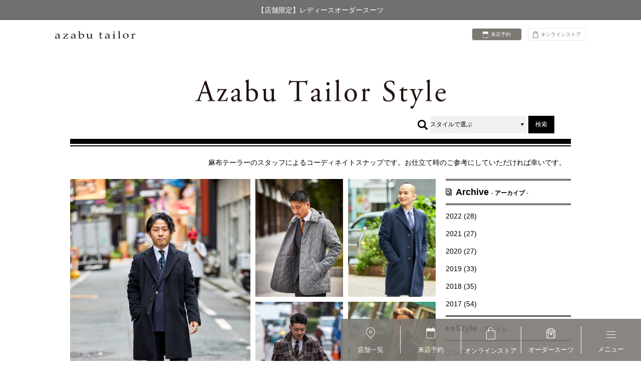

--- FILE ---
content_type: text/html; charset=UTF-8
request_url: https://www.azabutailor.com/snap/?exec=search&snapcat_id2=130
body_size: 51292
content:
<!DOCTYPE HTML>
<html lang="ja">
<head>
	<meta charset="UTF-8">
    <meta name="viewport" content="width=device-width" />
    <title>Azabu Tailor Style</title>

    <meta name="description" content="" />

    <!--  CSS -->
    <link rel="stylesheet" href="https://www.azabutailor.com/snap/wp-content/themes/azabusnap/common/css/reset.css" />
    <link rel="stylesheet" href="https://www.azabutailor.com/snap/wp-content/themes/azabusnap/common/css/base.css" />
    <link rel="stylesheet" href="https://www.azabutailor.com/snap/wp-content/themes/azabusnap/common/css/style.css" />
    <link rel="stylesheet" href="https://www.azabutailor.com/snap/wp-content/themes/azabusnap/common/css/res.css" />
    <link rel="stylesheet" href="/assets/css/style.css" />
    <link rel="stylesheet" href="https://www.azabutailor.com/snap/wp-content/themes/azabusnap/css/detail.css" />
    <link rel="stylesheet" href="https://www.azabutailor.com/snap/wp-content/themes/azabusnap/common/css/animate.css" />


    <!--  JS -->
    <script src="https://ajax.googleapis.com/ajax/libs/jquery/1.7.2/jquery.min.js"></script>
    <script src="https://www.azabutailor.com/snap/wp-content/themes/azabusnap/common/js/footerFixed.js"></script>
	<script src="https://www.azabutailor.com/snap/wp-content/themes/azabusnap/common/js/wow.js"></script>
	<script>
    new WOW().init();
</script>
<link rel="alternate" type="application/rss+xml" title="Azabu Tailor Style&raquo;フィード" href="https://www.azabutailor.com/snap/?feed=rss2">
</head>

<body>
    <!-- ↓wrapper ↓-->
    <header class="l-header" id="js-header">
  <div class="l-header__inner">
    <div class="l-header__announce-bar">
<span class="l-header__announce-bar__txt swiper-wrapper">
<a href="https://www.azabutailor.com/news/newopen-yaesu"  class="swiper-slide l-header__announce-bar-slide">
【八重洲店】  2/20グランドオープンのお知らせ</a>
<a href="https://www.azabutailor.com/news/ladies-order-suit"  class="swiper-slide l-header__announce-bar-slide">
【店舗限定】レディースオーダースーツ</a>
</span>
</div>
    <nav class="l-header__nav -page l-container" id="js-bottom-trigger"><a href="/" tabindex="0">
        <svg class="l-header__logo" role="img" width="183" height="17" title="オーダースーツ・オーダーシャツの麻布テーラー">
          <use xlink:href="/assets/svg/sprite.svg#logo_main"></use>
        </svg></a>
      <ul class="l-header__list">
        <li class="l-header__item -reserve u-display-pc"><a class="u-hover-opacity" href="/shop/" tabindex="0">
                    <svg class="l-header__bag-icon" role="img" width="11" height="14">
                      <use xlink:href="/assets/svg/sprite.svg#icon_calendar"></use>
                    </svg><span>来店予約</span></a></li>        <li class="l-header__item -shop-link"><a class="u-hover-opacity" href="https://azabutailor.store/" target="_blank" rel="noopener" tabindex="0">
            <svg class="l-header__bag-icon" role="img" width="11" height="14">
              <use xlink:href="/assets/svg/sprite.svg#icon_bag-sm"></use>
            </svg><span>オンラインストア</span></a></li>
        <li class="l-header__item u-display-sp">
          <button class="l-header__btn" id="js-header-btn" aria-expanded="false" aria-label="ナビゲーションを開く"><span></span></button>
        </li>
      </ul>
    </nav>
  </div>
  <div class="l-header__menu" id="js-header-menu-nav" aria-hidden="true">
    <div class="l-header__menu__nav-wrapper u-scroll-bar-none">
      <div class="l-header__inner u-display-sp">
        <nav class="l-header__nav"><a href="/" tabindex="-1">
            <svg class="l-header__logo" role="img" width="183" height="17" title="オーダースーツなら麻布テーラー">
              <use xlink:href="/assets/svg/sprite.svg#logo_main"></use>
            </svg></a>
          <ul class="l-header__list">
            <li class="l-header__item -shop-link"><a href="https://azabutailor.store/" tabindex="-1" target="_blank" rel="noopener">
                <svg class="l-header__bag-icon" role="img" width="11" height="14">
                  <use xlink:href="/assets/svg/sprite.svg#icon_bag-sm"></use>
                </svg><span>オンラインストア</span></a></li>
            <li class="l-header__item">
              <button class="l-header__btn" id="js-header-btn-sp" aria-expanded="true" aria-label="ナビゲーションを閉じる" tabindex="-1"><span></span></button>
            </li>
          </ul>
        </nav>
      </div>
      <div class="l-header__menu__nav">
        <nav class="l-footer__nav l-container -main-nav">
          <div class="l-footer__nav-unit -item l-header__nav-unit"><span class="l-footer__heading"><img src="/assets/img/img_footer_item.png" width="34" height="55" loading="lazy" />アイテム</span>
            <ul class="l-footer__nav__list -item l-header__menu__list">
              <li class="l-footer__nav__item l-header__menu__item"><a href="/order/suit/" tabindex="-1">
                  <svg class="icon" role="img" width="11" height="11">
                    <use xlink:href="/assets/svg/sprite.svg#icon_arrow"></use>
                  </svg>オーダースーツ</a></li>
              <li class="l-footer__nav__item l-header__menu__item"><a href="/order/shirt/" tabindex="-1">
                  <svg class="icon" role="img" width="11" height="11">
                    <use xlink:href="/assets/svg/sprite.svg#icon_arrow"></use>
                  </svg>オーダーシャツ</a></li>
              <li class="l-footer__nav__item l-header__menu__item"><a href="/order/jacket/" tabindex="-1">
                  <svg class="icon" role="img" width="11" height="11">
                    <use xlink:href="/assets/svg/sprite.svg#icon_arrow"></use>
                  </svg>オーダージャケット</a></li>
              <li class="l-footer__nav__item l-header__menu__item"><a href="/order/slacks/" tabindex="-1">
                  <svg class="icon" role="img" width="11" height="11">
                    <use xlink:href="/assets/svg/sprite.svg#icon_arrow"></use>
                  </svg>オーダースラックス</a></li>
              <li class="l-footer__nav__item l-header__menu__item"><a href="/special/ceremonialwear/" tabindex="-1">
                  <svg class="icon" role="img" width="11" height="11">
                    <use xlink:href="/assets/svg/sprite.svg#icon_arrow"></use>
                  </svg>フォーマル</a></li>
              <li class="l-footer__nav__item l-header__menu__item"><a href="/feature/overcoat-collection-2025/" tabindex="-1">
                  <svg class="icon" role="img" width="11" height="11">
                    <use xlink:href="/assets/svg/sprite.svg#icon_arrow"></use>
                  </svg>オーダーコート</a></li>
              <li class="l-footer__nav__item l-header__menu__item -col-one"><a href="/order/others/" tabindex="-1">
                  <svg class="icon" role="img" width="11" height="11">
                    <use xlink:href="/assets/svg/sprite.svg#icon_arrow"></use>
                  </svg>その他のオーダー・レディメイド</a></li>
            </ul>
          </div>
          <div class="l-footer__nav-unit -obsession l-header__nav-unit"><span class="l-footer__heading"><img src="/assets/img/img_footer_obsession.png" width="34" height="57" loading="lazy" />こだわり</span>
            <ul class="l-footer__nav__list -obsession l-header__menu__list">
              <li class="l-footer__nav__item l-header__menu__item -col-one"><a href="/order/" tabindex="-1">
                  <svg class="icon" role="img" width="11" height="11">
                    <use xlink:href="/assets/svg/sprite.svg#icon_arrow"></use>
                  </svg>麻布テーラーのオーダーについて</a></li>
              <li class="l-footer__nav__item l-header__menu__item"><a href="/order/fabric/" tabindex="-1">
                  <svg class="icon" role="img" width="11" height="11">
                    <use xlink:href="/assets/svg/sprite.svg#icon_arrow"></use>
                  </svg>オーダースーツの生地</a></li>
              <li class="l-footer__nav__item l-header__menu__item"><a href="/order/manufacturing/" tabindex="-1">
                  <svg class="icon" role="img" width="11" height="11">
                    <use xlink:href="/assets/svg/sprite.svg#icon_arrow"></use>
                  </svg>国内縫製工場</a></li>
            </ul>
          </div>
          <div class="l-footer__nav-unit -contents l-header__nav-unit"><span class="l-footer__heading"><img src="/assets/img/img_footer_contents.png" width="34" height="55" loading="lazy" />コンテンツ</span>
            <ul class="l-footer__nav__list -contents l-header__menu__list">
              <li class="l-footer__nav__item l-header__menu__item"><a href="/blogs/" tabindex="-1">
                  <svg class="icon" role="img" width="11" height="11">
                    <use xlink:href="/assets/svg/sprite.svg#icon_arrow"></use>
                  </svg>スタッフブログ</a></li>
              <li class="l-footer__nav__item l-header__menu__item"><a href="/feature/" tabindex="-1">
                  <svg class="icon" role="img" width="11" height="11">
                    <use xlink:href="/assets/svg/sprite.svg#icon_arrow"></use>
                  </svg>おすすめ特集</a></li>
              <!-- <li class="l-footer__nav__item l-header__menu__item"><a href="/snap/" tabindex="-1">
                  <svg class="icon" role="img" width="11" height="11">
                    <use xlink:href="/assets/svg/sprite.svg#icon_arrow"></use>
                  </svg>スタッフスナップ</a></li> -->
              <li class="l-footer__nav__item l-header__menu__item"><a href="/catalog/" tabindex="-1">
                  <svg class="icon" role="img" width="11" height="11">
                    <use xlink:href="/assets/svg/sprite.svg#icon_arrow"></use>
                  </svg>カタログ</a></li>
              <li class="l-footer__nav__item l-header__menu__item"><a href="/news/" tabindex="-1">
                  <svg class="icon" role="img" width="11" height="11">
                    <use xlink:href="/assets/svg/sprite.svg#icon_arrow"></use>
                  </svg>お知らせ</a></li>
              <li class="l-footer__nav__item l-header__menu__item"><a href="/members/" tabindex="-1">
                  <svg class="icon" role="img" width="11" height="11">
                    <use xlink:href="/assets/svg/sprite.svg#icon_arrow"></use>
                  </svg>メールマガジン</a></li>
              <li class="l-footer__nav__item l-header__menu__item"><a href="/memberscard/" tabindex="-1">
                  <svg class="icon" role="img" width="11" height="11">
                    <use xlink:href="/assets/svg/sprite.svg#icon_arrow"></use>
                  </svg>メンバーズカード</a></li>
              <li class="l-footer__nav__item l-header__menu__item"><a href="/giftcard/" tabindex="-1">
                  <svg class="icon" role="img" width="11" height="11">
                    <use xlink:href="/assets/svg/sprite.svg#icon_arrow"></use>
                  </svg>ギフトカード</a></li>
            </ul>
          </div>
          <div class="l-footer__nav-unit -guide l-header__nav-unit"><span class="l-footer__heading"><img src="/assets/img/img_footer_guide.png" width="34" height="58" loading="lazy" />ガイド</span>
            <ul class="l-footer__nav__list -guide l-header__menu__list">
              <li class="l-footer__nav__item l-header__menu__item"><a href="/qanda/" tabindex="-1">
                  <svg class="icon" role="img" width="11" height="11">
                    <use xlink:href="/assets/svg/sprite.svg#icon_arrow"></use>
                  </svg>よくある質問</a></li>
              <li class="l-footer__nav__item l-header__menu__item"><a href="/contact/" tabindex="-1">
                  <svg class="icon" role="img" width="11" height="11">
                    <use xlink:href="/assets/svg/sprite.svg#icon_arrow"></use>
                  </svg>お問合わせ</a></li>
            </ul>
          </div>
          <div class="l-footer__nav-unit -outline l-header__nav-unit">
            <ul class="l-footer__nav__list -outline l-header__menu__list">
              <li class="l-footer__nav__item -outline l-header__menu__item"><a href="/company/" tabindex="-1">会社概要</a></li>
              <li class="l-footer__nav__item -outline l-header__menu__item"><a href="/privacy-policy/" tabindex="-1">プライバシーポリシー</a></li>
              <li class="l-footer__nav__item -outline l-header__menu__item"><a href="/about-this-site/" tabindex="-1">サイトについて</a></li>
              <li class="l-footer__nav__item -outline l-header__menu__item"><a href="/settlement/" tabindex="-1">資金決済法第13条に基づく表示</a></li>
              <li class="l-footer__nav__item -outline l-header__menu__item"><a href="/sitemap/" tabindex="-1">サイトマップ</a></li>
            </ul>
          </div>
        </nav>
        <div class="l-footer__banner l-header__menu__banner l-container"><a class="l-footer__image l-header__menu__image u-hover-opacity" href="https://azabutailor.store/" tabindex="-1" target="_blank" rel="noopener">
            <picture>
              <source srcset="/assets/img/img_bnr_online.webp" type="image/webp" /><img src="/assets/img/img_bnr_online.jpg" alt="オンラインストア" width="670" height="200" loading="lazy" />
            </picture>
          </a>
          <a class="l-footer__image l-header__menu__image u-hover-opacity" href="https://page.line.me/092bgmxc?openQrModal=true" tabindex="-1" target="_blank" rel="noopener">
            <picture>
              <source srcset="/assets/img/img_bnr_line.webp" type="image/webp" /><img src="/assets/img/img_bnr_line.jpg" alt="公式LINEアカウント" width="670" height="200" loading="lazy" />
            </picture>
          </a>
        </div>
      </div>
    </div>
  </div>
  <div class="l-header__menu__bottom-unit" id="js-header-bottom-menu-child" aria-hidden="true">
    <nav class="l-header__menu__bottom-nav">
      <ul class="l-header__menu__bottom-list">
        <li class="l-header__menu__bottom-item"><a class="l-header__menu__bottom-link" href="/shop/">
            <picture class="l-header__menu__bottom-alternate-icon">
              <source srcset="/assets/img/icon_shop-list_01.webp" type="image/webp" /><img src="/assets/img/icon_shop-list_01.png" alt="" width="76" height="104" loading="lazy" />
            </picture>
            <div class="l-header__menu__bottom-item__inner">
              <!-- <span class="l-header__menu__bottom-txt">ダミーコピー</span>--><span class="l-header__menu__bottom-txt"><strong>店舗一覧</strong>
                <svg class="l-header__menu__bottom-icon" role="img" width="11" height="11">
                  <use xlink:href="/assets/svg/sprite.svg#icon_arrow_white"></use>
                </svg></span>
            </div>
          </a></li>
        <li class="l-header__menu__bottom-item"><a class="l-header__menu__bottom-link" href="/shop/">
            <picture class="l-header__menu__bottom-alternate-icon">
              <source srcset="/assets/img/icon_reserve.webp" type="image/webp" /><img src="/assets/img/icon_reserve.png" alt="" width="76" height="104" loading="lazy" />
            </picture>
            <div class="l-header__menu__bottom-item__inner">
              <!-- <span class="l-header__menu__bottom-txt">LINEで便利</span>--><span class="l-header__menu__bottom-txt"><strong>来店予約</strong>
                <svg class="l-header__menu__bottom-icon" role="img" width="11" height="11">
                  <use xlink:href="/assets/svg/sprite.svg#icon_arrow_white"></use>
                </svg></span>
            </div>
          </a></li>
        <li class="l-header__menu__bottom-item -close">
          <button id="js-header-close"><span>
              <svg role="img" width="20" height="20">
                <use xlink:href="/assets/svg/sprite.svg#icon_close_header"></use>
              </svg></span><span class="l-header__menu__bottom-txt -close">閉じる</span></button>
        </li>
      </ul>
    </nav>
  </div>
  <div class="l-header__bottom-bar" id="js-header-bottom-menu">
    <nav class="l-header__bottom-bar__nav">
      <ul class="l-header__bottom-bar__list">
        <li class="l-header__bottom-bar__item"><a href="/shop/">
            <svg class="l-header__bottom-bar__icon" role="img" width="18" height="22">
              <use xlink:href="/assets/svg/sprite.svg#icon_location"></use>
            </svg><span>店舗一覧</span></a></li>
        <li class="l-header__bottom-bar__item"><a href="/shop/">
            <svg class="l-header__bottom-bar__icon" role="img" width="18" height="22">
              <use xlink:href="/assets/svg/sprite.svg#icon_calendar"></use>
            </svg><span>来店予約</span></a></li>
        <li class="l-header__bottom-bar__item"><a href="https://azabutailor.store/" target="_blank" rel="noopener">
            <svg class="l-header__bottom-bar__icon" role="img" width="18" height="24">
              <use xlink:href="/assets/svg/sprite.svg#icon_bag"></use>
            </svg><span>オンライン<br class="u-display-sp" aria-hidden="true" />ストア</span></a></li>
        <li class="l-header__bottom-bar__item -suits"><a href="/order/suit/">
            <svg class="l-header__bottom-bar__icon" role="img" width="18" height="20">
              <use xlink:href="/assets/svg/sprite.svg#icon_suits"></use>
            </svg><span>オーダー<br class="u-display-sp" aria-hidden="true" />スーツ</span></a></li>
        <li class="l-header__bottom-bar__item">
          <button id="js-bottom-btn">
            <svg class="l-header__bottom-bar__icon -deco" role="img" width="18" height="13">
              <use xlink:href="/assets/svg/sprite.svg#icon_menu"></use>
            </svg><span>メニュー</span>
          </button>
        </li>
      </ul>
    </nav>
  </div>
</header>    <div id="wrapper" class="l-wrapper">


    <!-- 旧ヘッダー -->
    <div class="ttl-header">
		<h1><a href="https://www.azabutailor.com/snap?new=1"><img src="https://www.azabutailor.com/snap/wp-content/themes/azabusnap/img/base/logo.png" width="500"  alt="Azabu Tailor Style"/></a></h1>
       	<div class="headBtm">
		<div class="update"><!--LAST UPDATE：--><span>&nbsp;</span></div>
		<div class="searchArea">
		<span><img src="https://www.azabutailor.com/snap/wp-content/themes/azabusnap/img/base/ico_search.png" width="20" height="20" alt=""/></span>
		    <form action="https://www.azabutailor.com/snap" method="GET">
			<div class="custom">
			  <input type="hidden" name="exec" value="search">
			  <select name="snapcat_id">
			  <option value="">スタイルで選ぶ</option>

                        　　　　　　　　<option value="73">コート</option>
                        　　　　　　　　<option value="2">スーツ</option>
                        　　　　　　　　<option value="3">ジャケット</option>
                                    </select>
                        </div>
                    <button type="submit">検索</button>
            　　　   </form>
                    </div>
                    </div>
            </div>
    <!-- 旧ヘッダー -->





    <div class="l-wrapper__background u-scroll-bar-none" id="js-wrapper" aria-hidden="true"></div>
        <!-- ↓headerArea ↓-->

        <!-- ↑headerArea↑-->

        <!-- ↓mainArea ↓-->
        <div id="main">
		<div class="greeting">麻布テーラーのスタッフによるコーディネイトスナップです。お仕立て時のご参考にしていただければ幸いです。</div>




<div class="contents">


<!-- ↓layout01 ↓-->
<div class="layout01">

<div class="left">
<a href="https://www.azabutailor.com/snap/?post_type=snap&#038;p=2256">
<figure class="bPh">
<img src="https://www.azabutailor.com/snap/wp-content/uploads/2020/10/nakamaru02.jpg" width="360" />
<figcaption class="wow fadeInUp"data-wow-delay="0.1s">
	<h3>黒のシングルチェスターフィールドコート。シンプルなコーディネイトのため大柄のネクタイでアクセントを。</h3>
	<p></p>
</figcaption>
</figure>
</a>
 </div>

<div class="right">
<a href="https://www.azabutailor.com/snap/?post_type=snap&#038;p=2317">
<figure class="sPh">
<img src="https://www.azabutailor.com/snap/wp-content/uploads/2020/10/IMG_1416.jpg" width="175" />
<figcaption class="wow fadeInUp"data-wow-delay="0.1s">
	<h3>クラシックなスーツにもマッチするよう ナイロンキルティングを英国の老舗生地メーカーであるAbraham Moon社のラムズウールのブリテッシュドネガルツィードに載せ替え。スリムなシルエットと着脱可能なフードもアクセントになり、カジュアルスタイルにも着回せる。</h3>
	<p></p>
</figcaption>
</figure>
</a>
<a href="https://www.azabutailor.com/snap/?post_type=snap&#038;p=2236">
<figure class="sPh">
<img src="https://www.azabutailor.com/snap/wp-content/uploads/2020/10/harada02.jpg" width="175" />
<figcaption class="wow fadeInUp"data-wow-delay="0.1s">
	<h3>どんなコーディネイトにも合わせやすいネイビーのシングル チェスターフィールドコートです。</h3>
	<p></p>
</figcaption>
</figure>
</a>
<a href="https://www.azabutailor.com/snap/?post_type=snap&#038;p=2295">
<figure class="sPh">
<img src="https://www.azabutailor.com/snap/wp-content/uploads/2020/10/DSC09986.jpg" width="175" />
<figcaption class="wow fadeInUp"data-wow-delay="0.1s">
	<h3>フランネルで仕立てたロング丈のダブルアルスターコート。存在感あるチェック柄に同トーンのホームスパンの無地スーツを合わせ、トレンドのカントリースタイルに。このコートを羽織るだけで様になります。</h3>
	<p></p>
</figcaption>
</figure>
</a>
<a href="https://www.azabutailor.com/snap/?post_type=snap&#038;p=2259">
<figure class="sPh">
<img src="https://www.azabutailor.com/snap/wp-content/uploads/2020/10/kawakami01.jpg" width="175" />
<figcaption class="wow fadeInUp"data-wow-delay="0.1s">
	<h3>トレンド感ある大柄ヘリンボーン&グリーンカラーのツイード素材をセレクト。カジュアルコーディネイトにはニットとコーデュロイのパンツを。</h3>
	<p></p>
</figcaption>
</figure>
</a>
</div>
</div>
<!-- ↑layout01↑-->

<!-- ↓layout02 ↓-->
<div class="layout02">

<div class="left">
<a href="https://www.azabutailor.com/snap/?post_type=snap&#038;p=2314">
<figure class="sPh">
<img src="https://www.azabutailor.com/snap/wp-content/uploads/2020/10/IMG_1875.jpg" width="175" />
<figcaption class="wow fadeInUp"data-wow-delay="0.1s">
	<h3>クラシックなスーツにもマッチするよう ナイロンキルティングを英国の老舗生地メーカーであるAbraham Moon社のラムズウールのブリテッシュドネガルツィードに載せ替え。スリムなシルエットと着脱可能なフードもアクセントになり、カジュアルスタイルにも着回せる。</h3>
	<p></p>
</figcaption>
</figure>
</a>
<a href="https://www.azabutailor.com/snap/?post_type=snap&#038;p=2305">
<figure class="sPh">
<img src="https://www.azabutailor.com/snap/wp-content/uploads/2020/10/IMG_2056.jpg" width="175" />
<figcaption class="wow fadeInUp"data-wow-delay="0.1s">
	<h3>スポーティーに着こなせるヒザ上丈のコート。ラグランスリーブですが、やや細めの袖筒になっており、スタイリッシュなフォルムが特的。表生地には、ざっくりとしたホームスパン風ツィードウールを採用。ネイビーやブルー等4色の糸でざっくりと織り込んだ暖かみのある素材感が魅力の一着。</h3>
	<p></p>
</figcaption>
</figure>
</a>
<a href="https://www.azabutailor.com/snap/?post_type=snap&#038;p=2153">
<figure class="sPh">
<img src="https://www.azabutailor.com/snap/wp-content/uploads/2020/03/P2A0089_atari.jpg" width="175" />
<figcaption class="wow fadeInUp"data-wow-delay="0.1s">
	<h3>ベージュ、ブルーの３色が使われたチェック柄ジャケットです。主張のある柄なので、シャツやパンツなどをブラウン系でまとめ、落ち着いた雰囲気を足しています。</h3>
	<p></p>
</figcaption>
</figure>
</a>
<a href="https://www.azabutailor.com/snap/?post_type=snap&#038;p=2291">
<figure class="sPh">
<img src="https://www.azabutailor.com/snap/wp-content/uploads/2020/10/IMG_1980.jpg" width="175" />
<figcaption class="wow fadeInUp"data-wow-delay="0.1s">
	<h3>正統派のアルスターコート。ヘビーウェイトの重厚な生地感が特徴でリッチな雰囲気が有ります。重くなりすぎないよう少し明るいトーンのブルー地をセレクト。</h3>
	<p></p>
</figcaption>
</figure>
</a>
</div>

<div class="right">
<a href="https://www.azabutailor.com/snap/?post_type=snap&#038;p=2308">
<figure class="bPh">
<img src="https://www.azabutailor.com/snap/wp-content/uploads/2020/10/IMG_1640.jpg" width="360" />
<figcaption class="wow fadeInUp"data-wow-delay="0.1s">
	<h3>NEW BURGHLEY JACKET 2LAYERニューバーレー ジャケット 2レイヤーは 撥水機能のある2layer素材を使用。フロントのデザイン・バックのセンターベントがポイントで、カジュアルだけでなく、ビジネスシーンでも活躍するモデル。</h3>
	<p></p>
</figcaption>
</figure>
</a>
 </div>
</div>
<!-- ↑layout02↑-->

<!-- ↓layout03 ↓-->
<div class="layout03">

<div class="left">
<a href="https://www.azabutailor.com/snap/?post_type=snap&#038;p=2320">
<figure class="sPh">
<img src="https://www.azabutailor.com/snap/wp-content/uploads/2020/10/03.jpg" width="175" />
<figcaption class="wow fadeInUp"data-wow-delay="0.1s">
	<h3>少しゆとりをとったラグランスリーブコート。既製品ではあまり見ない、オーダーならではの大柄のハウンドトゥース柄コートです。</h3>
	<p></p>
</figcaption>
</figure>
</a>
<a href="https://www.azabutailor.com/snap/?post_type=snap&#038;p=2143">
<figure class="sPh">
<img src="https://www.azabutailor.com/snap/wp-content/uploads/2020/03/P2A0019_atari.jpg" width="175" />
<figcaption class="wow fadeInUp"data-wow-delay="0.1s">
	<h3>金のメタルボタンやチェンジポケット、サイドベンツなどアメリカンクラシックなブレザーを意識しています。ボタンダウンシャツを合わせ、統一感が出るようにしました。</h3>
	<p></p>
</figcaption>
</figure>
</a>
</div>

<div class="center">
<a href="https://www.azabutailor.com/snap/?post_type=snap&#038;p=2283">
<figure class="bPh">
<img src="https://www.azabutailor.com/snap/wp-content/uploads/2020/10/IMG_1794.jpg" width="360" />
<figcaption class="wow fadeInUp"data-wow-delay="0.1s">
	<h3>ジャケットの裾が隠れる長めの着丈のドレスピーコート。ビジネススーツにマッチするようカシミヤ混の生地で仕立てました。オンオフ兼用を考えサイズ感は少しタイトに。</h3>
	<p></p>
</figcaption>
</figure>
</a>
 </div>

<div class="right">
<a href="https://www.azabutailor.com/snap/?post_type=snap&#038;p=2324">
<figure class="sPh">
<img src="https://www.azabutailor.com/snap/wp-content/uploads/2020/10/DSC00109.jpg" width="175" />
<figcaption class="wow fadeInUp"data-wow-delay="0.1s">
	<h3>ロング丈のチェスターフィールドコートはコーディネイトに重圧感をプラスします。英国的なグレンチェックスーツと、ヘリンボーン地のワントーンコーディネイトです。チャコールグレイはシックで男らしさが醸し出ます。</h3>
	<p></p>
</figcaption>
</figure>
</a>
<a href="https://www.azabutailor.com/snap/?post_type=snap&#038;p=2169">
<figure class="sPh">
<img src="https://www.azabutailor.com/snap/wp-content/uploads/2020/03/P2A0185_atari.jpg" width="175" />
<figcaption class="wow fadeInUp"data-wow-delay="0.1s">
	<h3>よく見ると格子状の模様が見えるバスケット織りされた生地を使ったジャケットです。一見ベーシックな生地に見えますが、ざっくりした生地感がカジュアルな雰囲気も醸してくれます。</h3>
	<p></p>
</figcaption>
</figure>
</a>
</div>

</div>
<!-- ↑layout03↑-->

<div class="pager">
<ul>

<li>1</li>
<li><a href="?pgnum=2">2</a></li>
<li class="arrow"><a href="?pgnum=2">次へ <img src="https://www.azabutailor.com/snap/wp-content/themes/azabusnap/img/base/arrow_r.jpg" width="17" /></a></li></ul>
</div>

</div>






<div class="menu">
  <dl class="arc">
    <dt>Archive<span>- アーカイブ -</span></dt>

          <dd><a href="/snap/?exec=search&snapcat_id2=145">2022 (28)</a></dd>

          <dd><a href="/snap/?exec=search&snapcat_id2=147">2021 (27)</a></dd>

          <dd><a href="/snap/?exec=search&snapcat_id2=130">2020 (27)</a></dd>

          <dd><a href="/snap/?exec=search&snapcat_id2=102">2019 (33)</a></dd>

          <dd><a href="/snap/?exec=search&snapcat_id2=81">2018 (35)</a></dd>

          <dd><a href="/snap/?exec=search&snapcat_id2=11">2017 (54)</a></dd>

    
  </dl>

  <dl class="cate">
    <dt>Style<span>- スタイル -</span></dt>

          <dd><a href="/snap/?exec=search&snapcat_id=101">ブレザー (9)</a></dd>

          <dd><a href="/snap/?exec=search&snapcat_id=73">コート (57)</a></dd>

          <dd><a href="/snap/?exec=search&snapcat_id=2">スーツ (94)</a></dd>

          <dd><a href="/snap/?exec=search&snapcat_id=3">ジャケット (44)</a></dd>

    
  </dl>
</div>

</div>
<!-- ↑mainArea↑-->

<!-- ↓footerArea ↓-->

<!-- <footer>
 <p class="txt">（スタッフ着用商品は、私物のため過去の生地や、すでに品切れた生地や商品もございますので、価格を記載しておりません。<br>
同生地が品切れの場合でも、似よりの生地もご用意しておりますので、スタッフまでご相談ください。豊富な生地の中から、お気に入りいただける生地をご提案させていただきます。）</p>

 © Azabu tailor All Rights Reserved.
 </footer> -->
<!-- ↑footerArea↑-->



</div>
<!-- ↑wrapper↑-->

<footer class="l-footer">
  <div class="l-footer__inner l-container">
    <nav class="l-footer__nav">
      <div class="l-footer__nav-unit-wrapper">
        <div class="l-footer__nav-unit -item"><span class="l-footer__heading"><img src="/assets/img/img_footer_item.png" width="34" height="55" loading="lazy" />アイテム</span>
          <ul class="l-footer__nav__list -item">
            <li class="l-footer__nav__item"><a href="/order/suit/" class="u-hover-opacity">
                <svg class="icon" role="img" width="11" height="11">
                  <use xlink:href="/assets/svg/sprite.svg#icon_arrow"></use>
                </svg>オーダースーツ</a></li>
            <li class="l-footer__nav__item"><a href="/order/shirt/" class="u-hover-opacity">
                <svg class="icon" role="img" width="11" height="11">
                  <use xlink:href="/assets/svg/sprite.svg#icon_arrow"></use>
                </svg>オーダーシャツ</a></li>
            <li class="l-footer__nav__item"><a href="/order/jacket/" class="u-hover-opacity">
                <svg class="icon" role="img" width="11" height="11">
                  <use xlink:href="/assets/svg/sprite.svg#icon_arrow"></use>
                </svg>オーダージャケット</a></li>
            <li class="l-footer__nav__item"><a href="/order/slacks/" class="u-hover-opacity">
                <svg class="icon" role="img" width="11" height="11">
                  <use xlink:href="/assets/svg/sprite.svg#icon_arrow"></use>
                </svg>オーダースラックス</a></li>
            <li class="l-footer__nav__item -col-one"><a href="/special/ceremonialwear/" class="u-hover-opacity">
                <svg class="icon" role="img" width="11" height="11">
                  <use xlink:href="/assets/svg/sprite.svg#icon_arrow"></use>
                </svg>フォーマル</a></li>
            <li class="l-footer__nav__item -col-one"><a href="/feature/overcoat-collection-2025/" class="u-hover-opacity">
                <svg class="icon" role="img" width="11" height="11">
                  <use xlink:href="/assets/svg/sprite.svg#icon_arrow"></use>
                </svg>オーダーコート</a></li>
            <li class="l-footer__nav__item -col-one"><a href="/order/others/" class="u-hover-opacity">
                <svg class="icon" role="img" width="11" height="11">
                  <use xlink:href="/assets/svg/sprite.svg#icon_arrow"></use>
                </svg>その他のオーダー・レディメイド</a></li>
          </ul>
        </div>
        <div class="l-footer__nav-unit -obsession"><span class="l-footer__heading"><img src="/assets/img/img_footer_obsession.png" width="34" height="57" loading="lazy" />こだわり</span>
          <ul class="l-footer__nav__list -obsession">
            <li class="l-footer__nav__item -col-one"><a href="/order/" class="u-hover-opacity">
                <svg class="icon" role="img" width="11" height="11">
                  <use xlink:href="/assets/svg/sprite.svg#icon_arrow"></use>
                </svg>麻布テーラーのオーダーについて</a></li>
            <li class="l-footer__nav__item"><a href="/order/fabric/" class="u-hover-opacity">
                <svg class="icon" role="img" width="11" height="11">
                  <use xlink:href="/assets/svg/sprite.svg#icon_arrow"></use>
                </svg>オーダースーツの生地</a></li>
            <li class="l-footer__nav__item"><a href="/order/manufacturing/" class="u-hover-opacity">
                <svg class="icon" role="img" width="11" height="11">
                  <use xlink:href="/assets/svg/sprite.svg#icon_arrow"></use>
                </svg>国内縫製工場</a></li>
          </ul>
        </div>
        <div class="l-footer__nav-unit -contents"><span class="l-footer__heading"><img src="/assets/img/img_footer_contents.png" width="34" height="55" loading="lazy" />コンテンツ</span>
          <ul class="l-footer__nav__list -contents">
            <li class="l-footer__nav__item"><a href="/blogs/" class="u-hover-opacity">
                <svg class="icon" role="img" width="11" height="11">
                  <use xlink:href="/assets/svg/sprite.svg#icon_arrow"></use>
                </svg>スタッフブログ</a></li>
            <li class="l-footer__nav__item"><a href="/feature/" class="u-hover-opacity">
                <svg class="icon" role="img" width="11" height="11">
                  <use xlink:href="/assets/svg/sprite.svg#icon_arrow"></use>
                </svg>おすすめ特集</a></li>
            <!-- <li class="l-footer__nav__item"><a href="/snap/" class="u-hover-opacity">
                <svg class="icon" role="img" width="11" height="11">
                  <use xlink:href="/assets/svg/sprite.svg#icon_arrow"></use>
                </svg>スタッフスナップ</a></li> -->
            <!-- <li class="l-footer__nav__item"><a href="">
              <svg class="icon" role="img" width="11" height="11">
                <use xlink:href="/assets/svg/sprite.svg#icon_arrow"></use>
              </svg>マナーコンテンツ</a></li> -->
            <li class="l-footer__nav__item"><a href="/catalog/" class="u-hover-opacity">
                <svg class="icon" role="img" width="11" height="11">
                  <use xlink:href="/assets/svg/sprite.svg#icon_arrow"></use>
                </svg>カタログ</a></li>
            <li class="l-footer__nav__item"><a href="/news/" class="u-hover-opacity">
                <svg class="icon" role="img" width="11" height="11">
                  <use xlink:href="/assets/svg/sprite.svg#icon_arrow"></use>
                </svg>お知らせ</a></li>
            <li class="l-footer__nav__item"><a href="/members/" class="u-hover-opacity">
                <svg class="icon" role="img" width="11" height="11">
                  <use xlink:href="/assets/svg/sprite.svg#icon_arrow"></use>
                </svg>メールマガジン</a></li>
            <li class="l-footer__nav__item"><a href="/memberscard/" class="u-hover-opacity">
                <svg class="icon" role="img" width="11" height="11">
                  <use xlink:href="/assets/svg/sprite.svg#icon_arrow"></use>
                </svg>メンバーズカード</a></li>
            <li class="l-footer__nav__item"><a href="/giftcard/" class="u-hover-opacity">
                <svg class="icon" role="img" width="11" height="11">
                  <use xlink:href="/assets/svg/sprite.svg#icon_arrow"></use>
                </svg>ギフトカード</a></li>
          </ul>
        </div>
        <div class="l-footer__nav-unit -guide"><span class="l-footer__heading"><img src="/assets/img/img_footer_guide.png" width="34" height="58" loading="lazy" />ガイド</span>
          <ul class="l-footer__nav__list -guide">
            <li class="l-footer__nav__item"><a href="/qanda/" class="u-hover-opacity">
                <svg class="icon" role="img" width="11" height="11">
                  <use xlink:href="/assets/svg/sprite.svg#icon_arrow"></use>
                </svg>よくある質問</a></li>
            <li class="l-footer__nav__item"><a href="/contact/" class="u-hover-opacity">
                <svg class="icon" role="img" width="11" height="11">
                  <use xlink:href="/assets/svg/sprite.svg#icon_arrow"></use>
                </svg>お問合わせ</a></li>
          </ul>
        </div>
      </div>
      <div class="l-footer__nav-unit -shop-list"><span class="l-footer__heading"><img src="/assets/img/icon_shop-list_02.png" width="46" height="55" loading="lazy" alt="" />店舗案内</span>
        <ul class="l-footer__nav__list -shop-list huga">
          <li class="l-footer__nav__item"><a class="u-hover-opacity" href="https://www.azabutailor.com/shop/sapporo/" title=""><svg class="icon" role="img" width="11" height="11">
                <use xlink:href="/assets/svg/sprite.svg#icon_arrow"></use>
              </svg>
              札幌店</a></li>
          <li class="l-footer__nav__item"><a class="u-hover-opacity" href="https://www.azabutailor.com/shop/omiya/" title=""><svg class="icon" role="img" width="11" height="11">
                <use xlink:href="/assets/svg/sprite.svg#icon_arrow"></use>
              </svg>
              大宮店</a></li>
          <li class="l-footer__nav__item"><a class="u-hover-opacity" href="https://www.azabutailor.com/shop/kitte-marunouchi/" title=""><svg class="icon" role="img" width="11" height="11">
                <use xlink:href="/assets/svg/sprite.svg#icon_arrow"></use>
              </svg>
              KITTE 丸の内店</a></li>
          <li class="l-footer__nav__item"><a class="u-hover-opacity" href="https://www.azabutailor.com/shop/toranomon/" title=""><svg class="icon" role="img" width="11" height="11">
                <use xlink:href="/assets/svg/sprite.svg#icon_arrow"></use>
              </svg>
              虎ノ門店</a></li>
          <li class="l-footer__nav__item"><a class="u-hover-opacity" href="https://www.azabutailor.com/shop/ginza-3rd/" title=""><svg class="icon" role="img" width="11" height="11">
                <use xlink:href="/assets/svg/sprite.svg#icon_arrow"></use>
              </svg>
              銀座3rd店</a></li>
          <li class="l-footer__nav__item"><a class="u-hover-opacity" href="https://www.azabutailor.com/shop/ginza-six/" title=""><svg class="icon" role="img" width="11" height="11">
                <use xlink:href="/assets/svg/sprite.svg#icon_arrow"></use>
              </svg>
              銀座six店</a></li>
          <li class="l-footer__nav__item"><a class="u-hover-opacity" href="https://www.azabutailor.com/shop/ginza-7th/" title=""><svg class="icon" role="img" width="11" height="11">
                <use xlink:href="/assets/svg/sprite.svg#icon_arrow"></use>
              </svg>
              銀座7th店</a></li>
          <li class="l-footer__nav__item"><a class="u-hover-opacity" href="https://www.azabutailor.com/shop/shinjuku-east/" title=""><svg class="icon" role="img" width="11" height="11">
                <use xlink:href="/assets/svg/sprite.svg#icon_arrow"></use>
              </svg>
              新宿east店</a></li>
          <li class="l-footer__nav__item"><a class="u-hover-opacity" href="https://www.azabutailor.com/shop/shinjuku-south/" title=""><svg class="icon" role="img" width="11" height="11">
                <use xlink:href="/assets/svg/sprite.svg#icon_arrow"></use>
              </svg>
              新宿south店</a></li>
          <li class="l-footer__nav__item"><a class="u-hover-opacity" href="https://www.azabutailor.com/shop/shibuya/" title=""><svg class="icon" role="img" width="11" height="11">
                <use xlink:href="/assets/svg/sprite.svg#icon_arrow"></use>
              </svg>
              渋谷店</a></li>
          <li class="l-footer__nav__item"><a class="u-hover-opacity" href="https://www.azabutailor.com/shop/ikebukuro/" title=""><svg class="icon" role="img" width="11" height="11">
                <use xlink:href="/assets/svg/sprite.svg#icon_arrow"></use>
              </svg>
              池袋店</a></li>
          <li class="l-footer__nav__item"><a class="u-hover-opacity" href="https://www.azabutailor.com/shop/omotesando/" title=""><svg class="icon" role="img" width="11" height="11">
                <use xlink:href="/assets/svg/sprite.svg#icon_arrow"></use>
              </svg>
              表参道店</a></li>
          <li class="l-footer__nav__item"><a class="u-hover-opacity" href="https://www.azabutailor.com/shop/nihonbashi/" title=""><svg class="icon" role="img" width="11" height="11">
                <use xlink:href="/assets/svg/sprite.svg#icon_arrow"></use>
              </svg>
              日本橋店</a></li>
          <li class="l-footer__nav__item"><a class="u-hover-opacity" href="https://www.azabutailor.com/shop/square/" title=""><svg class="icon" role="img" width="11" height="11">
                <use xlink:href="/assets/svg/sprite.svg#icon_arrow"></use>
              </svg>
              二子玉川店</a></li>
          <li class="l-footer__nav__item"><a class="u-hover-opacity" href="https://www.azabutailor.com/shop/kichijoji/" title=""><svg class="icon" role="img" width="11" height="11">
                <use xlink:href="/assets/svg/sprite.svg#icon_arrow"></use>
              </svg>
              吉祥寺店</a></li>
          <li class="l-footer__nav__item"><a class="u-hover-opacity" href="https://www.azabutailor.com/shop/yokohama/" title=""><svg class="icon" role="img" width="11" height="11">
                <use xlink:href="/assets/svg/sprite.svg#icon_arrow"></use>
              </svg>
              横浜MORE’S店</a></li>
          <li class="l-footer__nav__item"><a class="u-hover-opacity" href="https://www.azabutailor.com/shop/minatomirai/" title=""><svg class="icon" role="img" width="11" height="11">
                <use xlink:href="/assets/svg/sprite.svg#icon_arrow"></use>
              </svg>
              みなとみらい店</a></li>
          <li class="l-footer__nav__item"><a class="u-hover-opacity" href="https://www.azabutailor.com/shop/nagoya/" title=""><svg class="icon" role="img" width="11" height="11">
                <use xlink:href="/assets/svg/sprite.svg#icon_arrow"></use>
              </svg>
              名古屋栄店</a></li>
          <li class="l-footer__nav__item"><a class="u-hover-opacity" href="https://www.azabutailor.com/shop/nagoya-station/" title=""><svg class="icon" role="img" width="11" height="11">
                <use xlink:href="/assets/svg/sprite.svg#icon_arrow"></use>
              </svg>
              名古屋駅店</a></li>
          <li class="l-footer__nav__item"><a class="u-hover-opacity" href="https://www.azabutailor.com/shop/kyoto/" title=""><svg class="icon" role="img" width="11" height="11">
                <use xlink:href="/assets/svg/sprite.svg#icon_arrow"></use>
              </svg>
              京都店</a></li>
          <li class="l-footer__nav__item"><a class="u-hover-opacity" href="https://www.azabutailor.com/shop/umeda/" title=""><svg class="icon" role="img" width="11" height="11">
                <use xlink:href="/assets/svg/sprite.svg#icon_arrow"></use>
              </svg>
              梅田店</a></li>
          <li class="l-footer__nav__item"><a class="u-hover-opacity" href="https://www.azabutailor.com/shop/namba/" title=""><svg class="icon" role="img" width="11" height="11">
                <use xlink:href="/assets/svg/sprite.svg#icon_arrow"></use>
              </svg>
              難波店</a></li>
          <li class="l-footer__nav__item"><a class="u-hover-opacity" href="https://www.azabutailor.com/shop/shinsaibashi/" title=""><svg class="icon" role="img" width="11" height="11">
                <use xlink:href="/assets/svg/sprite.svg#icon_arrow"></use>
              </svg>
              心斎橋店</a></li>
          <li class="l-footer__nav__item"><a class="u-hover-opacity" href="https://www.azabutailor.com/shop/senri/" title=""><svg class="icon" role="img" width="11" height="11">
                <use xlink:href="/assets/svg/sprite.svg#icon_arrow"></use>
              </svg>
              千里店</a></li>
          <li class="l-footer__nav__item"><a class="u-hover-opacity" href="https://www.azabutailor.com/shop/kobe/" title=""><svg class="icon" role="img" width="11" height="11">
                <use xlink:href="/assets/svg/sprite.svg#icon_arrow"></use>
              </svg>
              神戸店</a></li>
          <li class="l-footer__nav__item"><a class="u-hover-opacity" href="https://www.azabutailor.com/shop/hiroshima/" title=""><svg class="icon" role="img" width="11" height="11">
                <use xlink:href="/assets/svg/sprite.svg#icon_arrow"></use>
              </svg>
              広島店</a></li>
          <li class="l-footer__nav__item"><a class="u-hover-opacity" href="https://www.azabutailor.com/shop/hakata/" title=""><svg class="icon" role="img" width="11" height="11">
                <use xlink:href="/assets/svg/sprite.svg#icon_arrow"></use>
              </svg>
              博多店</a></li>
          <li class="l-footer__nav__item"><a class="u-hover-opacity" href="https://www.azabutailor.com/shop/tenjin/" title=""><svg class="icon" role="img" width="11" height="11">
                <use xlink:href="/assets/svg/sprite.svg#icon_arrow"></use>
              </svg>
              福岡天神店</a></li>
        </ul>
      </div>
      <div class="l-footer__nav-unit -outline">
        <ul class="l-footer__nav__list -outline">
          <li class="l-footer__nav__item -outline"><a href="/company/" class="u-hover-opacity">会社概要</a></li>
          <li class="l-footer__nav__item -outline -nowrap"><a href="/privacy-policy/" class="u-hover-opacity">プライバシーポリシー</a></li>
          <li class="l-footer__nav__item -outline -nowrap"><a href="/customer-policy/" class="u-hover-opacity">カスタマーハラスメントに対する方針</a></li>
          <li class="l-footer__nav__item -outline"><a href="/about-this-site/" class="u-hover-opacity">サイトについて</a></li>
          <li class="l-footer__nav__item -outline -nowrap"><a href="/settlement/" class="u-hover-opacity">資金決済法第13条に基づく表示</a></li>
          <li class="l-footer__nav__item -outline"><a href="/sitemap/" class="u-hover-opacity">サイトマップ</a></li>
        </ul>
      </div>
    </nav>
    <div class="l-footer__banner"><a class="l-footer__image" href="https://azabutailor.store/" target="_blank" rel="noopener">
        <picture>
          <source srcset="/assets/img/img_bnr_online.webp" type="image/webp" /><img src="/assets/img/img_bnr_online.jpg" alt="オンラインストア" width="335" height="100" loading="lazy" />
        </picture>
      </a>
      <a class="l-footer__image" href="https://page.line.me/092bgmxc?openQrModal=true" target="_blank" rel="noopener">
        <picture>
          <source srcset="/assets/img/img_bnr_line.webp" type="image/webp" /><img src="/assets/img/img_bnr_line.jpg" alt="公式LINEアカウント" width="335" height="100" loading="lazy" />
        </picture>
      </a>
    </div>
    <div class="l-footer__copy"><a href="/.">
        <svg class="l-header__logo" role="img" width="183" height="17" title="オーダースーツなら麻布テーラー">
          <use xlink:href="/assets/svg/sprite.svg#logo_main"></use>
        </svg></a><small>© オーダースーツなら麻布テーラー All Rights Reserved.</small></div>
  </div>
  <div class="l-footer__top" id="js-toTop"></div>
</footer><!-- </body>
</html> -->


<!-- Google Tag Manager -->
<script>
  (function(w, d, s, l, i) {
    w[l] = w[l] || [];
    w[l].push({
      'gtm.start': new Date().getTime(),
      event: 'gtm.js'
    });
    var f = d.getElementsByTagName(s)[0],
      j = d.createElement(s),
      dl = l != 'dataLayer' ? '&l=' + l : '';
    j.async = true;
    j.src =
      'https://www.googletagmanager.com/gtm.js?id=' + i + dl;
    f.parentNode.insertBefore(j, f);
  })(window, document, 'script', 'dataLayer', 'GTM-NZDH2FX');
</script>
<!-- End Google Tag Manager -->
<script>
  (function(i, s, o, g, r, a, m) {
    i['GoogleAnalyticsObject'] = r;
    i[r] = i[r] || function() {
      (i[r].q = i[r].q || []).push(arguments)
    }, i[r].l = 1 * new Date();
    a = s.createElement(o),
      m = s.getElementsByTagName(o)[0];
    a.async = 1;
    a.src = g;
    m.parentNode.insertBefore(a, m)
  })(window, document, 'script', 'https://www.google-analytics.com/analytics.js', 'ga');

  ga('create', 'UA-711815-1', 'auto');
  ga('send', 'pageview');
</script>
<script type="text/javascript">
  /* <![CDATA[ */
  var google_conversion_id = 971911073;
  var google_custom_params = window.google_tag_params;
  var google_remarketing_only = true;
  /* ]]> */
</script>
<script type="text/javascript" src="//www.googleadservices.com/pagead/conversion.js">
</script>
<noscript>
  <div style="display:inline;">
    <img height="1" width="1" style="border-style:none;" alt="" src="//googleads.g.doubleclick.net/pagead/viewthroughconversion/971911073/?value=0&amp;guid=ON&amp;script=0" />
  </div>
</noscript>
<script type="text/javascript" language="javascript">
  /* <![CDATA[ */
  var yahoo_retargeting_id = 'X5B1G4VJNU';
  var yahoo_retargeting_label = '';
  /* ]]> */
</script>
<script type="text/javascript" language="javascript" src="//b92.yahoo.co.jp/js/s_retargeting.js"></script>
<script type="text/javascript" language="javascript" src="/assets/js/main.js"></script>

</body>

</html>

--- FILE ---
content_type: text/css
request_url: https://www.azabutailor.com/snap/wp-content/themes/azabusnap/common/css/base.css
body_size: 4904
content:
@charset "UTF-8";

/*--------------------------------------------------------------------
=== [共通レイアウト] ====================================
 -------------------------------------------------------------------*/

body {
  font-family: "游明朝体", "Yu Mincho", YuMincho, "ヒラギノ明朝 ProN W3",
    "Hiragino Mincho ProN", "HG明朝E", "ＭＳ Ｐ明朝", "ＭＳ 明朝",
    "Hiragino Kaku Gothic ProN", "Hiragino Kaku Gothic Pro", "ＭＳ ゴシック",
    sans-serif;

  font-size: 14px;
  line-height: 1.8;
}

#wrapper {
  width: 1000px;
  margin: 0 auto;
}

.ttl-header h1 {
  text-align: center;
  font-size: 60px;
  line-height: 1em;
  margin-top: 60px;
  margin-bottom: 30px;
}

.ttl-header h1 a {
  color: #000000;
  text-decoration: none;
}

.ttl-header {
  background-image: url(../../img/base/header_bg.jpg);
  background-repeat: repeat-x;
  background-position: left bottom;
  padding-bottom: 20px;
}
.ttl-header .headBtm {
  position: relative;
}

.ttl-header .headBtm .update {
  font-size: 10px;
}
.ttl-header .headBtm .update span {
  font-size: 14px;
  font-weight: bold;
}

.custom {
  overflow: hidden;
  display: inline-block;
  *display: inline;
  *zoom: 1;
  position: relative;
  background-color: #f1f1f1;
}
.custom > select {
  width: 164px;
  padding: 0.6em 2.4em 0.6em 0;
  font-size: 12px;
}
.custom:after {
  position: absolute;
  top: 0;
  bottom: 0;
  right: 0;
  width: 1.8em;
  display: block;
  content: "";
  background: url("../../img/base/search_arrow.png") center no-repeat;
  pointer-events: none;
}
.default .custom > select {
  width: auto;
}
.overflow .custom {
  overflow: visible;
}

select {
  -moz-appearance: none;
  -webkit-appearance: none;
  -o-appearance: none;
  -ms-appearance: none;
  appearance: none;
  border-radius: 0;
  border: 0;
  margin: 0 0 0 20px;
  padding: 0;
  background: none transparent;
  vertical-align: middle;
  font-size: inherit;
  color: inherit;
  box-sizing: content-box;
}

.searchArea {
  position: absolute;
  right: 0px;
  bottom: 0px;
}
.searchArea span {
  position: absolute;
  top: 8px;
  left: -25px;
}

.searchArea button {
  background-color: #000000;
  color: #ffffff;
  border: none;
  font-size: 12px;
  padding: 7px 14px;
  vertical-align: top;
}

#main {
  margin-top: 20px;
  overflow: hidden;
  margin-bottom: 60px;
}

.greeting {
  float: right;
  margin-bottom: 20px;
  padding: 0 10px;
}

.contents {
  width: 730px;
  float: left;
  clear: both;
}
.menu {
  width: 250px;
  float: right;
}

.menu dt {
  position: relative;
  padding: 10px 0;
  font-size: 18px;
  margin-bottom: 10px;
}

.menu .arc dt {
  background-image: url(../../img/base/ico_arc.jpg);
  background-repeat: no-repeat;
  background-position: left center;
  padding-left: 20px;
}
.menu .cate dt {
  background-image: url(../../img/base/ico_cate.jpg);
  background-repeat: no-repeat;
  background-position: left center;
  padding-left: 20px;
}
.menu dd {
  margin-bottom: 10px;
}

.menu dt span {
  font-size: 12px;
  margin-left: 5px;
}
.menu dt::before,
.menu dt::after {
  position: absolute;
  left: 0;
  content: "";
  width: 100%;
  height: 3px;
  box-sizing: border-box;
}
.menu dt::before {
  top: 0;
  border-top: 1px solid #000;
  border-bottom: 1px solid #000;
}
.menu dt::after {
  bottom: 0;
  border-top: 1px solid #000;
  border-bottom: 1px solid #000;
}

footer {
  font-size: 12px;
  text-align: center;
  background-image: url(../../img/base/header_bg.jpg);
  background-repeat: repeat-x;
  background-position: top;
  padding: 30px 0;
}

footer .txt {
  font-size: 10px;
  margin-bottom: 20px;
  padding: 0 10px;
}
/********** [ページャー]**********/

/********** [ページャー]**********/

.pager {
  text-align: center;
  font-size: 26px;
  margin: 30px 0;
}
.pager ul {
  margin: 0 auto;
}
.pager ul li {
  display: inline;
  margin: 0 2px;
}

.pager ul li img {
  vertical-align: middle;
}

.pager ul li a {
  color: #000000;
  font-size: 16px;
}

.pager ul li.arrow a {
  text-decoration: none;
}

/********** [キャプション]**********/

figure.bPh {
  position: relative;
  overflow: hidden;
  width: 360px;
  height: 480px;
}

figure.sPh {
  position: relative;
  overflow: hidden;
  width: 175px;
  height: 235px;
}
figure img {
  margin-bottom: -7px;
}
figcaption {
  position: absolute;
  bottom: -30%;
  left: 0;
  z-index: 2;
  width: 100%;
  height: 30%;
  background: rgba(0, 0, 0, 0.4);
  -webkit-transition: 0.3s;
  transition: 0.3s;
  color: #ffffff;
  font-size: 16px;
}

.sPh figcaption {
  position: absolute;
  bottom: -50%;
  left: 0;
  z-index: 2;
  width: 100%;
  height: 50%;
  background: rgba(0, 0, 0, 0.4);
  -webkit-transition: 0.3s;
  transition: 0.3s;
  color: #ffffff;
  font-size: 12px;
}

figure:hover figcaption {
  bottom: 0;
}

figcaption h3 {
  margin: 20px;
}
figcaption p {
  margin: 0 20px;
}
.sPh figcaption h3 {
  margin: 10px;
}
.sPh figcaption p {
  margin: 0 10px;
}
/********** [マウスオーバー]**********/

.hover a:hover img {
  opacity: 0.7;
  filter: alpha(opacity=70);
  -ms-filter: "alpha( opacity=70 )";
  background: #fff;
}


--- FILE ---
content_type: text/css
request_url: https://www.azabutailor.com/snap/wp-content/themes/azabusnap/common/css/style.css
body_size: 3162
content:
@charset "UTF-8";

/*--------------------------------------------------------------------
=== [top] ====================================
 -------------------------------------------------------------------*/

  .layout01,.layout02,.layout03 {
  overflow: hidden;
  /*margin-bottom: 5px;*/

  }
 .layout01 .left {
 float: left;
 }

 .layout01 .right{
 float: right;
 overflow: hidden;
 width: 370px;
 margin-right: -10px;
 }

 .layout01 .right .sPh{
 float: left;
 margin-bottom: 10px;
 margin-right: 10px;
 }

 .layout02 .left {
 float: left;
 overflow: hidden;
 width: 370px;
 margin-right: -10px; }

 .layout02 .left .sPh{
 float: left;
 margin-bottom: 10px;
 margin-right: 10px;
 }
 .layout02 .right{
 float: right;
 }

  .layout03 .left {
 float: left;
 overflow: hidden;
 width: 175px;
 margin-right: 10px; }

  .layout03 .center {
  float: left;
  }
 .layout03 .right{
 float: right;
 }

  .layout03 .left .sPh, .layout03 .right .sPh{
 margin-bottom: 10px;
 }

 /*--------------------------------------------------------------------
=== [detail] ====================================
 -------------------------------------------------------------------*/

 .detail .mainImage {
 float: left;
 width: 360px;
 cursor: pointer;
 }

 .detail .imageList {
 overflow: hidden;
 }
 .detail .imageList li {
 float: left;
 width: 175px;
 margin-left: 10px;
 margin-bottom: 10px;
 cursor: pointer;
 }

.detail .imgBox {
position: relative;
min-height: 700px;
}
 .detail .comment {
 width: 360px;
 position: absolute;
 left: 0px;
 top: 460px;
 }
 .detail .comment .arrow {
 text-align: center;
 margin-bottom: -1px;
 }
 .detail .comment .arrow img {
 vertical-align: bottom;
 }

 .detail .comment .txt {
 background-color: #f1f1f1;
 padding: 20px;

 }

 .detail .data {
 width: 360px;
 float: right;
 }
 .detail .data table {
 width: 100%;
 text-align: left;
 }
 .detail .data table th {
 width: 20%;
 padding:10px;
 }
  .detail .data table td {
  font-size: 16px;
  }
  .detail .data table .gly {
  background-color: #f1f1f1;
  }
.detail .pager02 {
margin: 30px 0;
overflow: hidden;
}
.detail .pager02 li {
float: left;
width: 42%;
text-align: center;
border: 1px solid #000;
box-sizing: border-box;
line-height: 60px;
}
.detail .pager02 li:nth-child(2){
width: 16%;
border-left: none;
border-right:none;
}

.detail .pager02 li a {
color: #000;
}
.detail .pager02 li:nth-child(1){
background-image: url(../../img/base/arrow_l.jpg);
background-repeat: no-repeat;
background-position: 5% center;
}

.detail .pager02 li:nth-child(3){
background-image: url(../../img/base/arrow_r.jpg);
background-repeat: no-repeat;
background-position: 95% center;
}


/**
 * 2017/06/26waka
 */
h2.coordinator {
    border-bottom: 3px solid #000;
    border-style:double;
    font-size:18px;
    margin-bottom:15px;
}
h2.coordinator a{
    text-decoration:none;
}
.coordinator-tumb a{
    margin-right:0.7%;
    text-decoration:none;
}
.coordinator-tumb a:nth-child(4){
    margin-right:0%;
}
.arrow-only ul li{
    padding:0 5%;
}

 @media screen and (max-width: 740px) {
	h2.coordinator {
		font-size:16px;
		margin-top:15px;
		padding-left:10px;
	}
	.coordinator-tumb{
		margin:0 2%;
	}
	.coordinator-tumb a{
		margin:0 1%;
	}
	.coordinator-tumb a:nth-child(2){
		margin-right:0%;
	}
	.coordinator-tumb a img{
		width:47%;
	}
	.arrow-only ul li img{
		width:17px;
	}
	li.arrow img{
		width:17px;
	}

}



--- FILE ---
content_type: text/css
request_url: https://www.azabutailor.com/snap/wp-content/themes/azabusnap/common/css/res.css
body_size: 2977
content:
@charset "UTF-8";

 @media screen and (max-width: 740px) {
	 
figcaption {
	position: absolute;
	bottom: 0%;
	left: 0;
	z-index: 2;
	width: 100%;
	height: 30%;
	background: rgba(0,0,0,0.4);
	-webkit-transition: .3s;
	transition: .3s;
	color: #ffffff;
	font-size: 16px;
}

.sPh figcaption {
	position: absolute;
	bottom: 0%;
	left: 0;
	z-index: 2;
	width: 100%;
	height: 50%;
	background: rgba(0,0,0,0.4);
	-webkit-transition: .3s;
	transition: .3s;
	color: #ffffff;
	font-size: 12px;
}


 img {
 width: 100%;
 height: auto;
 }
#wrapper {
width: 100%;
}

.ttl-header {
height: 155px;
}


.ttl-header h1 {
line-height: 0.5em;
margin-top: 30px;
margin-bottom: 15px;
margin-left: auto;
margin-right: auto;
width: 80%;
}

.searchArea {
position: absolute;
right:inherit;
bottom:inherit;
width: 100%;
margin-top: 10px;
}

.searchArea span {
display: none;
}
.custom {
  overflow: hidden;
  display: inline-block;
  *display: inline;
  *zoom: 1;
  position: relative;
  background-color: #f1f1f1;
  width: 49.2%;
  margin-bottom: 5px;
  font-size: 16px;
}
.custom > select {
  width: 100%;
  padding: 0.6em 2.4em 0.6em 0;
  font-size: 16px;

	/* 追加 */
    line-height: 16px;
    margin: 0 0 0 20px;
}
.searchArea button {
	text-align: center;
background-color: #000000;
color: #ffffff;
border: none;
font-size: 12px;
padding: 10px 14px;
vertical-align: top;
width: 100%;
}

.update {
text-align: center;
}

#main {
margin-top: 40px;
margin-bottom: 30px;
}

.contents {
 width: 100%;
 float: none;
 }
 
 footer .txt {
font-size: 10px;
margin-bottom: 20px;
padding: 0 10px;
text-align: left;
}
 .menu {
 width: 100%;
 float: none;
 }
.layout01 .left {
 float: none;
 }
 
.layout01 .right{
 float: none;
 overflow: hidden;
 width: 100%;
 margin-right: 0px;
 }
 
 .layout01 .right .sPh{
 float: left;
 margin-bottom: 0px;
 margin-right: 0px;
 }
 
  figure.bPh {
	width: 100%;
	height: auto;
}

  figure.bPh img {
  width: 100%;
  }
  

 figure.sPh {
	width: 50%;
	float: left;
}
 .layout02 .right{
 float: none;
 }
 
 .layout02 .left {
 float: none;
 width: 100%;
 margin-right: -px; }
 
 .layout02 .left .sPh{
 float: left;
 margin-bottom: 0px;
 margin-right: 0px;
 }
 .layout03 .left {
 float: left;
 overflow: hidden;
 width: 100%;
 margin-right: 0px; }

 .layout03 .left .sPh, .layout03 .right .sPh{
 margin-bottom: 0px;
 }
 .layout03 .right{
 float: none;
 } 
 
   .layout03 .center {
  float: none;
  }
 
.pager ul {
width: 90%;
} 

.menu .arc dt {
 background-position: 2% center;
 padding-left: 30px;
 }
 .menu .cate dt {
 background-position: 2% center;
 padding-left: 30px;
 } 
 .menu dd {
 margin-bottom: 10px;
 padding-left: 10px;
 font-size: 18px;
 }
 
 .detail .mainImage {
 width: 50%;
 }

 .detail .imageList li {
 float: left;
 width: 50%;
 margin-left: 0px;
 margin-bottom: 0px;
 cursor: pointer;
 }
 .detail .data {
 width: 100%;
 float: none;
 }
 
 
.detail .imgBox {
min-height: auto;
}
 .detail .comment {
 width: 100%;
 position:inherit;
 left:inherit;
 top:inherit;
 }
 .detail .comment .arrow {
 display: none;
 }


 .detail .comment .txt {
 background-color: #f1f1f1;
 padding: 20px;
 margin: 10px 0;
 
 }
   }
.detail .pager02 {
margin: 30px 10px;;
overflow: hidden;
}

}
 



--- FILE ---
content_type: text/css
request_url: https://www.azabutailor.com/snap/wp-content/themes/azabusnap/css/detail.css
body_size: 1479
content:
/* 中野追加部分 */
#main {
  font-family: '游明朝体', 'Yu Mincho', YuMincho, 'ヒラギノ明朝 ProN W3', 'Hiragino Mincho ProN', 'HG明朝E', 'ＭＳ Ｐ明朝', 'ＭＳ 明朝', 'Hiragino Kaku Gothic ProN', 'Hiragino Kaku Gothic Pro',
    'ＭＳ ゴシック', sans-serif;
  font-size: 14px;
  line-height: 1.8;
}
@media screen and (min-width: 768px) {
  .l-footer__nav__list {
    text-align: left;
  }
}

.l-footer__heading img {
  width: 34px;
  height: 57px;
}
.l-footer__nav__item {
  text-align: left;
}
@media screen and (max-width: 740px) {
  header {
    height: auto;
  }
}
.l-header__bottom-bar__item span {
  line-height: 11px;
}
@media screen and (min-width: 768px) {
  .l-header__bottom-bar__item span {
    font-size: 1.3rem;
    margin-top: 9px;
  }
}
@media screen and (min-width: 768px) {
  .l-header__bottom-bar {
    padding: 15px 0;
  }
}

.detail .data table tr {
  display: flex;
  align-items: center;
}
.coordinator-tumb {
  display: flex;
  align-items: flex-start;
  justify-content: space-between;
  flex-wrap: wrap;
}

.coordinator-tumb a {
  margin-right: 0.7%;
  text-decoration: none;
  width: 24%;
  margin-bottom: 20px;
}

@media screen and (max-width: 740px) {
  .coordinator-tumb a img {
    width: 100%;
  }
  .coordinator-tumb a {
    width: 23%;
    margin-bottom: 20px !important;
  }

  .searchArea form {
    display: flex;
    align-items: center;
    justify-content: center;
  }
  .custom {
    width: 49.2%;
    margin-bottom: 0px;
    font-size: 16px;
    margin-right: 20px;
  }
  .searchArea button {
    width: 20%;
  }
}

.contents .pager ul {
  width: 90%;
  display: flex;
  align-items: center;
  justify-content: center;
}


--- FILE ---
content_type: text/javascript; charset=utf-8
request_url: https://gacraft.jp/publish/azabutailor.js
body_size: 1047
content:
window.__sherpa = window.__sherpa || {}; window.__sherpa.socketUrl='https://sherpa-server-arm-prd1.gacraft.jp';window.__sherpa.socketPath='/socket/2v';window.__sherpa&&window.__sherpa.siteKey||function(e){try{if(e&&e.parentElement){var t=document.createElement("script");t.setAttribute("type","text/javascript"),t.setAttribute("charset","UTF-8"),t.setAttribute("src","https://gacraft.jp/publish/azabutailor.js"),t.setAttribute("crossorigin","anonymous"),e.parentElement.insertBefore(t,e.nextSibling)}else{var p=null;window.__initSherpa=function(){if(__sherpa.location=__sherpa.location||window.location,window.location.ancestorOrigins&&window.location.ancestorOrigins[0]&&(__sherpa.location=new URL(window.location.ancestorOrigins[0])),window.__sherpa_prebid&&__sherpa_prebid.location&&(__sherpa.location=new URL(__sherpa_prebid.location)),null==p&&(p=!1,0<=["www.azabutailor.com"].indexOf(__sherpa.location.hostname))){var e=[];if(0<e.length)for(var t in e){var r=e[t];if(new RegExp(r).test(__sherpa.location.pathname)){p=!0;break}}else p=!0}if(p){window.__sherpa.revision="6819AA3884C4434097F2FE6785D826E7",window.__sherpa.publishUri="https://gacraft.jp",window.__sherpa.sherpajsPath="//publish.gacraft.jp/6819AA3884C4434097F2FE6785D826E7/",window.__sherpa.siteCheckPath="https://admin.gacraft.jp/companies/10008/sites/10918/admin_check",window.__sherpa.companyKey="gliderassociates",window.__sherpa.siteKey="azabutailor",window.__sherpa.ratio=1,window.__sherpa.event_ratio=0,window.__sherpa.pc_browsers=["Edge","Google Chrome","Chromium","Chrome Headless","Chrome","Firefox","Safari","WebKit","Opera"],window.__sherpa.disableGaEvent=!0,window.__sherpa.cvtag=!1,window.__sherpa._cvs=[],window.__sherpa.cv=function(e){window.__sherpa._cvs.push(e)},window.__sherpa.afterPublishJsRun&&window.__sherpa.afterPublishJsRun();var a="//publish.gacraft.jp/6819AA3884C4434097F2FE6785D826E7/sherpa.js";if(!document.querySelector('script[src="'+a+'"]')){var n=document.createElement("script");n.setAttribute("type","text/javascript"),n.setAttribute("charset","UTF-8"),n.setAttribute("src",a),n.setAttribute("crossorigin","anonymous");var i=document.getElementsByTagName("script"),o=i[i.length-1];if(o.parentElement.insertBefore(n,o.nextSibling),document.referrer){var s=function(e){var t=document.createElement("a");return t.setAttribute("href",e),t};if(s(document.referrer).host.endsWith(s("//publish.gacraft.jp/6819AA3884C4434097F2FE6785D826E7/sherpa.html").host)){var _=new XMLHttpRequest;_.open("POST",__sherpa.socketUrl+"/event/"+__sherpa.siteKey),_.setRequestHeader("Content-type","application/x-www-form-urlencoded"),_.send("n=actv&actv=actvf&u="+encodeURIComponent(document.location.href)+"&r="+encodeURIComponent(document.referrer)),_.onload=function(){}}}}}},window.__sherpa.movePage=window.__sherpa.movePage||function(){window.__sherpa.movePage=function(){window.__sherpa.__movePage=!0},window.__initSherpa()},window.__initSherpa()}}catch(r){}}(window.frameElement);